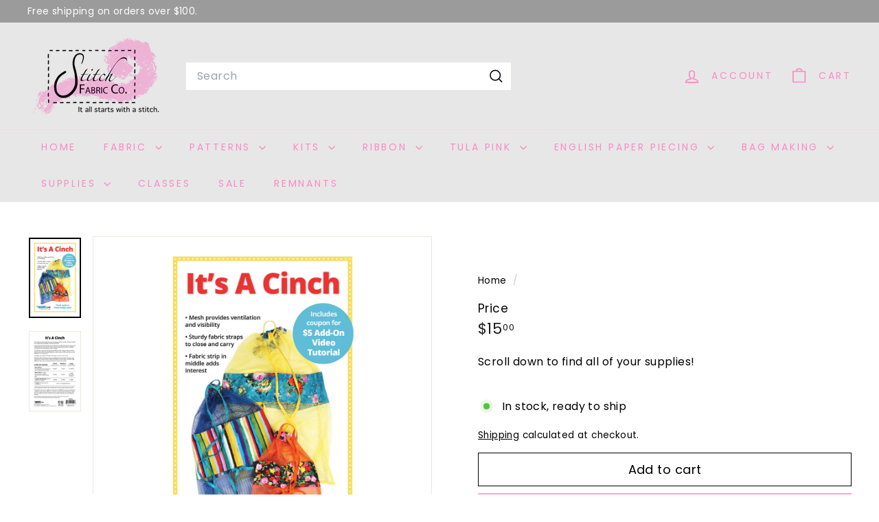

--- FILE ---
content_type: text/javascript
request_url: https://www.stitchfabriccompany.com/cdn/shop/t/8/assets/header-search.js?v=14790263600647437351738529971
body_size: -294
content:
import{EVENTS}from"@archetype-themes/utils/events";class HeaderSearch extends HTMLElement{connectedCallback(){this.abortController=new AbortController,this.boundDocumentClick=this.handleDocumentClick.bind(this),this.boundCloseAll=this.handleCloseAll.bind(this),document.addEventListener(EVENTS.headerSearchOpen,this.openInlineSearch.bind(this),{signal:this.abortController.signal})}disconnectedCallback(){this.abortController.abort()}openInlineSearch(evt){evt.preventDefault(),evt.stopImmediatePropagation(),this.classList.add("is-active"),this.dispatchEvent(new CustomEvent(EVENTS.predictiveSearchOpen,{bubbles:!0,detail:{context:"header"}})),this.enableCloseListeners()}enableCloseListeners(){setTimeout(()=>{document.addEventListener("click",this.boundDocumentClick,{signal:this.abortController.signal})},0),document.addEventListener("predictiveSearch:close-all",this.boundCloseAll,{signal:this.abortController.signal})}close(evt){if(evt&&evt.target.closest){if(evt.target.closest(".site-header__element--sub"))return;if(evt.target.closest("#SearchResultsWrapper"))return;if(evt.target.closest(".site-header__search-container"))return}this.classList.remove("is-active"),document.removeEventListener("click",this.boundDocumentClick),this.dispatchEvent(new CustomEvent(EVENTS.headerSearchClose,{bubbles:!0}))}handleDocumentClick(evt){this.close(evt)}handleCloseAll(){document.removeEventListener("predictiveSearch:close-all",this.boundCloseAll),this.close()}}customElements.define("header-search",HeaderSearch);
//# sourceMappingURL=/cdn/shop/t/8/assets/header-search.js.map?v=14790263600647437351738529971
